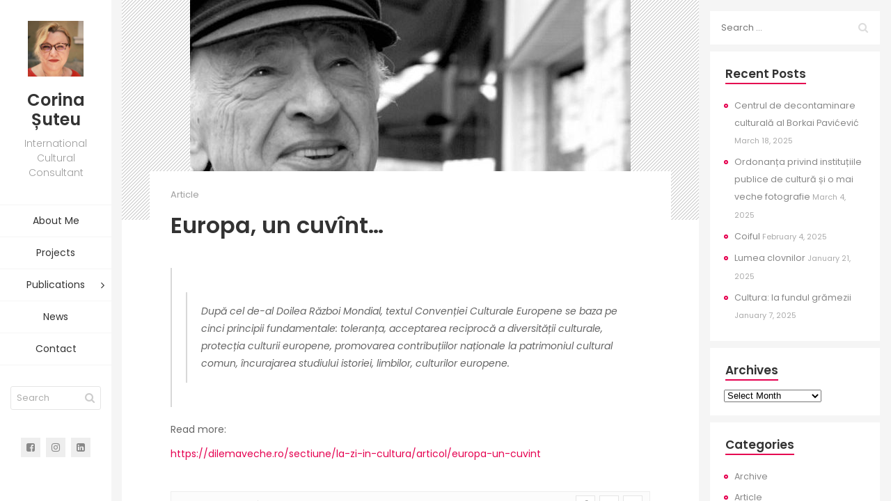

--- FILE ---
content_type: text/html; charset=UTF-8
request_url: https://corinasuteu.eu/europa-un-cuvint/
body_size: 69760
content:
<!DOCTYPE html>
<html lang="en-US">

<head>
    <meta charset="UTF-8">
    <meta name="viewport" content="width=device-width">
    <link rel="profile" href="http://gmpg.org/xfn/11">
    <link rel="pingback" href="https://corinasuteu.eu/xmlrpc.php">
    <link rel="dns-prefetch" href="//cdn.hu-manity.co" />
		<!-- Cookie Compliance -->
		<script type="text/javascript">var huOptions = {"appID":"corinasuteueu-936616c","currentLanguage":"en","blocking":false,"globalCookie":false,"isAdmin":false,"privacyConsent":true,"forms":[]};</script>
		<script type="text/javascript" src="https://cdn.hu-manity.co/hu-banner.min.js"></script><title>Europa, un cuvînt… &#8211; Corina Suteu</title>
<meta name='robots' content='max-image-preview:large' />
<link rel='dns-prefetch' href='//fonts.googleapis.com' />
<link rel="alternate" type="application/rss+xml" title="Corina Suteu &raquo; Feed" href="https://corinasuteu.eu/feed/" />
<link rel="alternate" type="application/rss+xml" title="Corina Suteu &raquo; Comments Feed" href="https://corinasuteu.eu/comments/feed/" />
<link rel="alternate" title="oEmbed (JSON)" type="application/json+oembed" href="https://corinasuteu.eu/wp-json/oembed/1.0/embed?url=https%3A%2F%2Fcorinasuteu.eu%2Feuropa-un-cuvint%2F" />
<link rel="alternate" title="oEmbed (XML)" type="text/xml+oembed" href="https://corinasuteu.eu/wp-json/oembed/1.0/embed?url=https%3A%2F%2Fcorinasuteu.eu%2Feuropa-un-cuvint%2F&#038;format=xml" />
<style id='wp-img-auto-sizes-contain-inline-css' type='text/css'>
img:is([sizes=auto i],[sizes^="auto," i]){contain-intrinsic-size:3000px 1500px}
/*# sourceURL=wp-img-auto-sizes-contain-inline-css */
</style>
<link rel='stylesheet' id='sbi_styles-css' href='https://corinasuteu.eu/wp-content/plugins/instagram-feed/css/sbi-styles.min.css?ver=6.10.0' type='text/css' media='all' />
<style id='wp-emoji-styles-inline-css' type='text/css'>

	img.wp-smiley, img.emoji {
		display: inline !important;
		border: none !important;
		box-shadow: none !important;
		height: 1em !important;
		width: 1em !important;
		margin: 0 0.07em !important;
		vertical-align: -0.1em !important;
		background: none !important;
		padding: 0 !important;
	}
/*# sourceURL=wp-emoji-styles-inline-css */
</style>
<style id='wp-block-library-inline-css' type='text/css'>
:root{--wp-block-synced-color:#7a00df;--wp-block-synced-color--rgb:122,0,223;--wp-bound-block-color:var(--wp-block-synced-color);--wp-editor-canvas-background:#ddd;--wp-admin-theme-color:#007cba;--wp-admin-theme-color--rgb:0,124,186;--wp-admin-theme-color-darker-10:#006ba1;--wp-admin-theme-color-darker-10--rgb:0,107,160.5;--wp-admin-theme-color-darker-20:#005a87;--wp-admin-theme-color-darker-20--rgb:0,90,135;--wp-admin-border-width-focus:2px}@media (min-resolution:192dpi){:root{--wp-admin-border-width-focus:1.5px}}.wp-element-button{cursor:pointer}:root .has-very-light-gray-background-color{background-color:#eee}:root .has-very-dark-gray-background-color{background-color:#313131}:root .has-very-light-gray-color{color:#eee}:root .has-very-dark-gray-color{color:#313131}:root .has-vivid-green-cyan-to-vivid-cyan-blue-gradient-background{background:linear-gradient(135deg,#00d084,#0693e3)}:root .has-purple-crush-gradient-background{background:linear-gradient(135deg,#34e2e4,#4721fb 50%,#ab1dfe)}:root .has-hazy-dawn-gradient-background{background:linear-gradient(135deg,#faaca8,#dad0ec)}:root .has-subdued-olive-gradient-background{background:linear-gradient(135deg,#fafae1,#67a671)}:root .has-atomic-cream-gradient-background{background:linear-gradient(135deg,#fdd79a,#004a59)}:root .has-nightshade-gradient-background{background:linear-gradient(135deg,#330968,#31cdcf)}:root .has-midnight-gradient-background{background:linear-gradient(135deg,#020381,#2874fc)}:root{--wp--preset--font-size--normal:16px;--wp--preset--font-size--huge:42px}.has-regular-font-size{font-size:1em}.has-larger-font-size{font-size:2.625em}.has-normal-font-size{font-size:var(--wp--preset--font-size--normal)}.has-huge-font-size{font-size:var(--wp--preset--font-size--huge)}.has-text-align-center{text-align:center}.has-text-align-left{text-align:left}.has-text-align-right{text-align:right}.has-fit-text{white-space:nowrap!important}#end-resizable-editor-section{display:none}.aligncenter{clear:both}.items-justified-left{justify-content:flex-start}.items-justified-center{justify-content:center}.items-justified-right{justify-content:flex-end}.items-justified-space-between{justify-content:space-between}.screen-reader-text{border:0;clip-path:inset(50%);height:1px;margin:-1px;overflow:hidden;padding:0;position:absolute;width:1px;word-wrap:normal!important}.screen-reader-text:focus{background-color:#ddd;clip-path:none;color:#444;display:block;font-size:1em;height:auto;left:5px;line-height:normal;padding:15px 23px 14px;text-decoration:none;top:5px;width:auto;z-index:100000}html :where(.has-border-color){border-style:solid}html :where([style*=border-top-color]){border-top-style:solid}html :where([style*=border-right-color]){border-right-style:solid}html :where([style*=border-bottom-color]){border-bottom-style:solid}html :where([style*=border-left-color]){border-left-style:solid}html :where([style*=border-width]){border-style:solid}html :where([style*=border-top-width]){border-top-style:solid}html :where([style*=border-right-width]){border-right-style:solid}html :where([style*=border-bottom-width]){border-bottom-style:solid}html :where([style*=border-left-width]){border-left-style:solid}html :where(img[class*=wp-image-]){height:auto;max-width:100%}:where(figure){margin:0 0 1em}html :where(.is-position-sticky){--wp-admin--admin-bar--position-offset:var(--wp-admin--admin-bar--height,0px)}@media screen and (max-width:600px){html :where(.is-position-sticky){--wp-admin--admin-bar--position-offset:0px}}

/*# sourceURL=wp-block-library-inline-css */
</style><style id='wp-block-tag-cloud-inline-css' type='text/css'>
.wp-block-tag-cloud{box-sizing:border-box}.wp-block-tag-cloud.aligncenter{justify-content:center;text-align:center}.wp-block-tag-cloud a{display:inline-block;margin-right:5px}.wp-block-tag-cloud span{display:inline-block;margin-left:5px;text-decoration:none}:root :where(.wp-block-tag-cloud.is-style-outline){display:flex;flex-wrap:wrap;gap:1ch}:root :where(.wp-block-tag-cloud.is-style-outline a){border:1px solid;font-size:unset!important;margin-right:0;padding:1ch 2ch;text-decoration:none!important}
/*# sourceURL=https://corinasuteu.eu/wp-includes/blocks/tag-cloud/style.min.css */
</style>
<style id='global-styles-inline-css' type='text/css'>
:root{--wp--preset--aspect-ratio--square: 1;--wp--preset--aspect-ratio--4-3: 4/3;--wp--preset--aspect-ratio--3-4: 3/4;--wp--preset--aspect-ratio--3-2: 3/2;--wp--preset--aspect-ratio--2-3: 2/3;--wp--preset--aspect-ratio--16-9: 16/9;--wp--preset--aspect-ratio--9-16: 9/16;--wp--preset--color--black: #000000;--wp--preset--color--cyan-bluish-gray: #abb8c3;--wp--preset--color--white: #ffffff;--wp--preset--color--pale-pink: #f78da7;--wp--preset--color--vivid-red: #cf2e2e;--wp--preset--color--luminous-vivid-orange: #ff6900;--wp--preset--color--luminous-vivid-amber: #fcb900;--wp--preset--color--light-green-cyan: #7bdcb5;--wp--preset--color--vivid-green-cyan: #00d084;--wp--preset--color--pale-cyan-blue: #8ed1fc;--wp--preset--color--vivid-cyan-blue: #0693e3;--wp--preset--color--vivid-purple: #9b51e0;--wp--preset--color--sunglow: #ffcd38;--wp--preset--color--flamingo: #e65959;--wp--preset--color--shamrock: #34c7a9;--wp--preset--color--light-slate-blue: #a878ff;--wp--preset--color--hit-pink: #f9966f;--wp--preset--color--medium-turquoise: #2fc0d1;--wp--preset--color--cardinal: #c7243f;--wp--preset--color--pacific-blue: #f57c02;--wp--preset--color--very-light-gray: #f5f5f5;--wp--preset--color--light-gray: #e5e5e5;--wp--preset--color--dark-gray: #555;--wp--preset--color--very-dark-gray: #333;--wp--preset--gradient--vivid-cyan-blue-to-vivid-purple: linear-gradient(135deg,rgb(6,147,227) 0%,rgb(155,81,224) 100%);--wp--preset--gradient--light-green-cyan-to-vivid-green-cyan: linear-gradient(135deg,rgb(122,220,180) 0%,rgb(0,208,130) 100%);--wp--preset--gradient--luminous-vivid-amber-to-luminous-vivid-orange: linear-gradient(135deg,rgb(252,185,0) 0%,rgb(255,105,0) 100%);--wp--preset--gradient--luminous-vivid-orange-to-vivid-red: linear-gradient(135deg,rgb(255,105,0) 0%,rgb(207,46,46) 100%);--wp--preset--gradient--very-light-gray-to-cyan-bluish-gray: linear-gradient(135deg,rgb(238,238,238) 0%,rgb(169,184,195) 100%);--wp--preset--gradient--cool-to-warm-spectrum: linear-gradient(135deg,rgb(74,234,220) 0%,rgb(151,120,209) 20%,rgb(207,42,186) 40%,rgb(238,44,130) 60%,rgb(251,105,98) 80%,rgb(254,248,76) 100%);--wp--preset--gradient--blush-light-purple: linear-gradient(135deg,rgb(255,206,236) 0%,rgb(152,150,240) 100%);--wp--preset--gradient--blush-bordeaux: linear-gradient(135deg,rgb(254,205,165) 0%,rgb(254,45,45) 50%,rgb(107,0,62) 100%);--wp--preset--gradient--luminous-dusk: linear-gradient(135deg,rgb(255,203,112) 0%,rgb(199,81,192) 50%,rgb(65,88,208) 100%);--wp--preset--gradient--pale-ocean: linear-gradient(135deg,rgb(255,245,203) 0%,rgb(182,227,212) 50%,rgb(51,167,181) 100%);--wp--preset--gradient--electric-grass: linear-gradient(135deg,rgb(202,248,128) 0%,rgb(113,206,126) 100%);--wp--preset--gradient--midnight: linear-gradient(135deg,rgb(2,3,129) 0%,rgb(40,116,252) 100%);--wp--preset--font-size--small: 13px;--wp--preset--font-size--medium: 20px;--wp--preset--font-size--large: 36px;--wp--preset--font-size--x-large: 42px;--wp--preset--spacing--20: 0.44rem;--wp--preset--spacing--30: 0.67rem;--wp--preset--spacing--40: 1rem;--wp--preset--spacing--50: 1.5rem;--wp--preset--spacing--60: 2.25rem;--wp--preset--spacing--70: 3.38rem;--wp--preset--spacing--80: 5.06rem;--wp--preset--shadow--natural: 6px 6px 9px rgba(0, 0, 0, 0.2);--wp--preset--shadow--deep: 12px 12px 50px rgba(0, 0, 0, 0.4);--wp--preset--shadow--sharp: 6px 6px 0px rgba(0, 0, 0, 0.2);--wp--preset--shadow--outlined: 6px 6px 0px -3px rgb(255, 255, 255), 6px 6px rgb(0, 0, 0);--wp--preset--shadow--crisp: 6px 6px 0px rgb(0, 0, 0);}:where(.is-layout-flex){gap: 0.5em;}:where(.is-layout-grid){gap: 0.5em;}body .is-layout-flex{display: flex;}.is-layout-flex{flex-wrap: wrap;align-items: center;}.is-layout-flex > :is(*, div){margin: 0;}body .is-layout-grid{display: grid;}.is-layout-grid > :is(*, div){margin: 0;}:where(.wp-block-columns.is-layout-flex){gap: 2em;}:where(.wp-block-columns.is-layout-grid){gap: 2em;}:where(.wp-block-post-template.is-layout-flex){gap: 1.25em;}:where(.wp-block-post-template.is-layout-grid){gap: 1.25em;}.has-black-color{color: var(--wp--preset--color--black) !important;}.has-cyan-bluish-gray-color{color: var(--wp--preset--color--cyan-bluish-gray) !important;}.has-white-color{color: var(--wp--preset--color--white) !important;}.has-pale-pink-color{color: var(--wp--preset--color--pale-pink) !important;}.has-vivid-red-color{color: var(--wp--preset--color--vivid-red) !important;}.has-luminous-vivid-orange-color{color: var(--wp--preset--color--luminous-vivid-orange) !important;}.has-luminous-vivid-amber-color{color: var(--wp--preset--color--luminous-vivid-amber) !important;}.has-light-green-cyan-color{color: var(--wp--preset--color--light-green-cyan) !important;}.has-vivid-green-cyan-color{color: var(--wp--preset--color--vivid-green-cyan) !important;}.has-pale-cyan-blue-color{color: var(--wp--preset--color--pale-cyan-blue) !important;}.has-vivid-cyan-blue-color{color: var(--wp--preset--color--vivid-cyan-blue) !important;}.has-vivid-purple-color{color: var(--wp--preset--color--vivid-purple) !important;}.has-black-background-color{background-color: var(--wp--preset--color--black) !important;}.has-cyan-bluish-gray-background-color{background-color: var(--wp--preset--color--cyan-bluish-gray) !important;}.has-white-background-color{background-color: var(--wp--preset--color--white) !important;}.has-pale-pink-background-color{background-color: var(--wp--preset--color--pale-pink) !important;}.has-vivid-red-background-color{background-color: var(--wp--preset--color--vivid-red) !important;}.has-luminous-vivid-orange-background-color{background-color: var(--wp--preset--color--luminous-vivid-orange) !important;}.has-luminous-vivid-amber-background-color{background-color: var(--wp--preset--color--luminous-vivid-amber) !important;}.has-light-green-cyan-background-color{background-color: var(--wp--preset--color--light-green-cyan) !important;}.has-vivid-green-cyan-background-color{background-color: var(--wp--preset--color--vivid-green-cyan) !important;}.has-pale-cyan-blue-background-color{background-color: var(--wp--preset--color--pale-cyan-blue) !important;}.has-vivid-cyan-blue-background-color{background-color: var(--wp--preset--color--vivid-cyan-blue) !important;}.has-vivid-purple-background-color{background-color: var(--wp--preset--color--vivid-purple) !important;}.has-black-border-color{border-color: var(--wp--preset--color--black) !important;}.has-cyan-bluish-gray-border-color{border-color: var(--wp--preset--color--cyan-bluish-gray) !important;}.has-white-border-color{border-color: var(--wp--preset--color--white) !important;}.has-pale-pink-border-color{border-color: var(--wp--preset--color--pale-pink) !important;}.has-vivid-red-border-color{border-color: var(--wp--preset--color--vivid-red) !important;}.has-luminous-vivid-orange-border-color{border-color: var(--wp--preset--color--luminous-vivid-orange) !important;}.has-luminous-vivid-amber-border-color{border-color: var(--wp--preset--color--luminous-vivid-amber) !important;}.has-light-green-cyan-border-color{border-color: var(--wp--preset--color--light-green-cyan) !important;}.has-vivid-green-cyan-border-color{border-color: var(--wp--preset--color--vivid-green-cyan) !important;}.has-pale-cyan-blue-border-color{border-color: var(--wp--preset--color--pale-cyan-blue) !important;}.has-vivid-cyan-blue-border-color{border-color: var(--wp--preset--color--vivid-cyan-blue) !important;}.has-vivid-purple-border-color{border-color: var(--wp--preset--color--vivid-purple) !important;}.has-vivid-cyan-blue-to-vivid-purple-gradient-background{background: var(--wp--preset--gradient--vivid-cyan-blue-to-vivid-purple) !important;}.has-light-green-cyan-to-vivid-green-cyan-gradient-background{background: var(--wp--preset--gradient--light-green-cyan-to-vivid-green-cyan) !important;}.has-luminous-vivid-amber-to-luminous-vivid-orange-gradient-background{background: var(--wp--preset--gradient--luminous-vivid-amber-to-luminous-vivid-orange) !important;}.has-luminous-vivid-orange-to-vivid-red-gradient-background{background: var(--wp--preset--gradient--luminous-vivid-orange-to-vivid-red) !important;}.has-very-light-gray-to-cyan-bluish-gray-gradient-background{background: var(--wp--preset--gradient--very-light-gray-to-cyan-bluish-gray) !important;}.has-cool-to-warm-spectrum-gradient-background{background: var(--wp--preset--gradient--cool-to-warm-spectrum) !important;}.has-blush-light-purple-gradient-background{background: var(--wp--preset--gradient--blush-light-purple) !important;}.has-blush-bordeaux-gradient-background{background: var(--wp--preset--gradient--blush-bordeaux) !important;}.has-luminous-dusk-gradient-background{background: var(--wp--preset--gradient--luminous-dusk) !important;}.has-pale-ocean-gradient-background{background: var(--wp--preset--gradient--pale-ocean) !important;}.has-electric-grass-gradient-background{background: var(--wp--preset--gradient--electric-grass) !important;}.has-midnight-gradient-background{background: var(--wp--preset--gradient--midnight) !important;}.has-small-font-size{font-size: var(--wp--preset--font-size--small) !important;}.has-medium-font-size{font-size: var(--wp--preset--font-size--medium) !important;}.has-large-font-size{font-size: var(--wp--preset--font-size--large) !important;}.has-x-large-font-size{font-size: var(--wp--preset--font-size--x-large) !important;}
/*# sourceURL=global-styles-inline-css */
</style>

<style id='classic-theme-styles-inline-css' type='text/css'>
/*! This file is auto-generated */
.wp-block-button__link{color:#fff;background-color:#32373c;border-radius:9999px;box-shadow:none;text-decoration:none;padding:calc(.667em + 2px) calc(1.333em + 2px);font-size:1.125em}.wp-block-file__button{background:#32373c;color:#fff;text-decoration:none}
/*# sourceURL=/wp-includes/css/classic-themes.min.css */
</style>
<link rel='stylesheet' id='searchandfilter-css' href='https://corinasuteu.eu/wp-content/plugins/search-filter/style.css?ver=1' type='text/css' media='all' />
<link rel='stylesheet' id='fw-ext-builder-frontend-grid-css' href='https://corinasuteu.eu/wp-content/plugins/unyson/framework/extensions/builder/static/css/frontend-grid.css?ver=1.2.12' type='text/css' media='all' />
<link rel='stylesheet' id='fw-ext-forms-default-styles-css' href='https://corinasuteu.eu/wp-content/plugins/unyson/framework/extensions/forms/static/css/frontend.css?ver=2.7.31' type='text/css' media='all' />
<link rel='stylesheet' id='font-awesome-css' href='https://corinasuteu.eu/wp-content/plugins/unyson/framework/static/libs/font-awesome/css/font-awesome.min.css?ver=2.7.31' type='text/css' media='all' />
<link rel='stylesheet' id='bootstrap-css' href='https://corinasuteu.eu/wp-content/themes/kerge/css/bootstrap.min.css?ver=4.0.0' type='text/css' media='all' />
<link rel='stylesheet' id='normalize-css' href='https://corinasuteu.eu/wp-content/themes/kerge/css/normalize.css?ver=1.0' type='text/css' media='all' />
<link rel='stylesheet' id='owl-carousel-css' href='https://corinasuteu.eu/wp-content/themes/kerge/css/owl.carousel.min.css?ver=2.3.4' type='text/css' media='all' />
<link rel='stylesheet' id='transition-animations-css' href='https://corinasuteu.eu/wp-content/themes/kerge/css/transition-animations.css?ver=1.0' type='text/css' media='all' />
<link rel='stylesheet' id='dlmenu-css' href='https://corinasuteu.eu/wp-content/themes/kerge/css/dlmenu.css?ver=1.0' type='text/css' media='all' />
<link rel='stylesheet' id='magnific-popup-css' href='https://corinasuteu.eu/wp-content/themes/kerge/css/magnific-popup.css?ver=1.1.0' type='text/css' media='all' />
<link rel='stylesheet' id='pe-icon-7-stroke-css' href='https://corinasuteu.eu/wp-content/themes/kerge/css/pe-icon-7-stroke/css/pe-icon-7-stroke.css?ver=1.0' type='text/css' media='all' />
<link rel='stylesheet' id='dashicons-css' href='https://corinasuteu.eu/wp-includes/css/dashicons.min.css?ver=6.9' type='text/css' media='all' />
<link rel='stylesheet' id='fw-option-type-icon-v2-pack-linecons-css' href='https://corinasuteu.eu/wp-content/plugins/unyson/framework/static/libs/linecons/css/linecons.css?ver=2.7.31' type='text/css' media='all' />
<link rel='stylesheet' id='fw-option-type-icon-v2-pack-font-awesome-css' href='https://corinasuteu.eu/wp-content/plugins/unyson/framework/static/libs/font-awesome/css/font-awesome.min.css?ver=2.7.31' type='text/css' media='all' />
<link rel='stylesheet' id='fw-option-type-icon-v2-pack-entypo-css' href='https://corinasuteu.eu/wp-content/plugins/unyson/framework/static/libs/entypo/css/entypo.css?ver=2.7.31' type='text/css' media='all' />
<link rel='stylesheet' id='fw-option-type-icon-v2-pack-linearicons-css' href='https://corinasuteu.eu/wp-content/plugins/unyson/framework/static/libs/lnr/css/lnr.css?ver=2.7.31' type='text/css' media='all' />
<link rel='stylesheet' id='fw-option-type-icon-v2-pack-typicons-css' href='https://corinasuteu.eu/wp-content/plugins/unyson/framework/static/libs/typcn/css/typcn.css?ver=2.7.31' type='text/css' media='all' />
<link rel='stylesheet' id='fw-option-type-icon-v2-pack-unycon-css' href='https://corinasuteu.eu/wp-content/plugins/unyson/framework/static/libs/unycon/unycon.css?ver=2.7.31' type='text/css' media='all' />
<link rel='stylesheet' id='fw-option-type-icon-v2-pack-my_pack-css' href='https://corinasuteu.eu/wp-content/themes/kerge/css/pe-icon-7-stroke/css/pe-icon-7-stroke.css?ver=2.7.31' type='text/css' media='all' />
<link rel='stylesheet' id='kerge-main-styles-css' href='https://corinasuteu.eu/wp-content/themes/kerge/css/main.css?ver=3.1.2' type='text/css' media='all' />
<link rel='stylesheet' id='kerge-customization-css' href='https://corinasuteu.eu/wp-content/themes/kerge/css/customization.css?ver=3.1.2' type='text/css' media='all' />
<style id='kerge-customization-inline-css' type='text/css'>

    .pt-page,
    .single-page-content .content-area {
        max-width: 2300px;
        min-width: 0;
    }
    body,
    p {
        font-family: "Poppins", Helvetica, sans-serif;
        font-size: 14px;
        font-weight: 0;
        font-style: normal;
        line-height: 1.85em;
        color: #666666;
    }
    .form-control,
    .form-control:focus,
    .has-error .form-control,
    .has-error .form-control:focus {
        font-family: "Poppins", Helvetica, sans-serif;
    }
    h1, h2, h3, h4, h5, h6 {
        font-family: "Poppins", Helvetica, sans-serif;
        font-weight: 600;
        font-style: normal;
        color: #333333;
    }
    h1 {
        font-size: 32px;
        color: #333333;
    }
    h2 {
        font-size: 27px;
        color: #333333;
    }
    h3 {
        font-size: 21px;
        color: #333333;
    }
    h4 {
        font-size: 18px;
        color: #333333;
    }
    h5 {
        font-size: 16px;
        color: #333333;
    }
    h6 {
        font-size: 14px;
        color: #333333;
    }
    .testimonial-author,
    .info-list li .title {
        font-family: "Poppins", Helvetica, sans-serif;
        font-weight: 600;
        font-style: normal;
        color: #333333;
    }
    .timeline-item .item-period,
    .section-inner.start-page-full-width .hp-text-block .sp-subtitle,
    .start-page .title-block .sp-subtitle,
    .mobile-site-title {
        font-family: "Poppins", Helvetica, sans-serif;
    }
    .form-control,
    .form-control:focus,
    .has-error .form-control,
    .has-error .form-control:focus,
    input[type="search"],
    input[type="password"],
    input[type="text"],
    .header-search input.form-control {
        font-family: "Poppins", Helvetica, sans-serif;
        font-weight: 0;
        font-style: normal;
    }
    .btn-primary, .btn-secondary, button, input[type="button"], input[type="submit"] {
        font-family: "Poppins", Helvetica, sans-serif;
    }.header-image img {
        height: auto;
        max-height: 80px;
        width: auto;
        max-width: 80px;}
    body {
        background-color: #f5f5f5;
    }
    @media only screen and (min-width: 991px) {
        .header.sticked {
            background-color: ;
        }
    }
            .section-inner.start-page-full-width .inner-content .fill-block {
                background-image: url(//corinasuteu.eu/wp-content/uploads/185558270_160631436065614_2751326429820691179_n.jpg);
            }
    .btn-primary:hover,
    .btn-primary:focus,
    button:hover,
    button:focus,
    input[type="button"]:hover,
    input[type="button"]:focus,
    input[type="submit"]:hover,
    input[type="submit"]:focus,
    .site-main-menu > li > a:after,
    .timeline-item:after,
    .skill-percentage,
    .service-icon,
    .lm-pricing .lm-package-wrap.highlight-col .lm-heading-row span:after,
    .portfolio-page-nav > div.nav-item a:hover,
    .testimonials.owl-carousel .owl-nav .owl-prev:hover,
    .testimonials.owl-carousel .owl-nav .owl-next:hover,
    .clients.owl-carousel .owl-nav .owl-prev:hover,
    .clients.owl-carousel .owl-nav .owl-next:hover,
    .share-buttons a:hover,
    .fw-pricing .fw-package-wrap.highlight-col .fw-heading-row span:after,
    .cat-links li a,
    .cat-links li a:hover,
    .calendar_wrap td#today,
    .nothing-found p,
    .form-control + .form-control-border,
    .blog-sidebar .sidebar-title h4:after,
    .block-title h3:after,
    h3.comment-reply-title:after,
    .site-main-menu:not(.one-page-menu) li.active a:after,
    .site-main-menu.one-page-menu li a.active:after,
    .site-main-menu li.current-menu-item > a:after,
    .site-main-menu li a:after,
    .paging-navigation .page-numbers.current,
    .skills-second-style .skill-percentage,
    .portfolio-grid figure .portfolio-preview-desc h5:after,
    .preloader-spinner,
    .info-list li .title:after,
    .header .social-links a:hover,
    .fw-shortcode-calendar .cal-day-today,
    .fw-shortcode-calendar .cal-day-today.event-day,
    .wp-block-pullquote.is-style-solid-color,
    .wp-block-button:not(.is-style-outline) .wp-block-button__link:not(.has-background),
    .wp-block-button.is-style-outline .wp-block-button__link:active,
    .wp-block-button.is-style-outline .wp-block-button__link:focus,
    .wp-block-button.is-style-outline .wp-block-button__link:hover {
        background-color: #e50050;
    }
    .blog-sidebar .sidebar-item {
        background-color: #fff;
    }
    a,
    .form-group-with-icon.form-group-focus i,
    .site-title span,
    .header-search button:hover,
    .header-search button:focus,
    .block-title h3 span,
    .header-search button:hover,
    .header-search button:focus,
    .lm-info-block .lm-info-block-value,
    .ajax-page-nav > div.nav-item a:hover,
    .project-general-info .fa,
    .comment-author a:hover,
    .comment-list .pingback a:hover,
    .comment-list .trackback a:hover,
    .comment-metadata a:hover,
    .comment-reply-title small a:hover,
    .entry-title a:hover,
    .entry-content .edit-link a:hover,
    .post-navigation a:hover,
    .image-navigation a:hover,
    .portfolio-grid figure i,
    .lmpixels-arrows-nav > div:hover i,
    .lmpixels-scroll-to-top:hover,
    .cal-month-day.event-day span[data-cal-date],
    #cal-slide-content a.event-item {
        color: #e50050;
    }
    .start-page .title-block h2 {
        color: #ffffff;
    }

    .start-page .title-block .sp-subtitle {
        color: #ffffff;
    }

    a,
    .entry-meta:not(.entry-tags-share) a:hover {
        color: #e50050;
    }

    a:hover,
    .post-navigation .meta-nav:hover {
        color: #fb7eb6;
    }
    .btn-primary:hover,
    .btn-primary:focus,
    button:hover,
    button:focus,
    input[type="button"]:hover,
    input[type="button"]:focus,
    input[type="submit"]:hover,
    input[type="submit"]:focus,
    .timeline-item,
    .timeline-item:before,
    .page-links a:hover,
    .paging-navigation .page-numbers.current,
    .portfolio-grid figure .portfolio-preview-desc h5:after,
    .paging-navigation a:hover,
    .skill-container,
    .btn-primary, button, input[type="button"], input[type="submit"],
    .timeline-second-style .divider:after,
    .skills-second-style .skill-container,
    .blog-sidebar ul li:before,
    .portfolio-filters li.active a,
    .portfolio-filters li.active a:hover,
    .share-buttons a:hover,
    .testimonials.owl-carousel .owl-nav .owl-prev:hover,
    .testimonials.owl-carousel .owl-nav .owl-next:hover,
    .clients.owl-carousel .owl-nav .owl-prev:hover,
    .clients.owl-carousel .owl-nav .owl-next:hover,
    .wp-block-pullquote,
    .wp-block-button .wp-block-button__link {
        border-color: #e50050;
    }
    .section-title-block.first-style .section-title,
    .page-title-wrap.first-style h2.page-title,
    .section-title-block.second-style .section-title:after,
    .page-title-wrap.second-style h2.page-title:after {
        background-color: #eeeeee;
    }

    .section-title-block.first-style .section-title:before,
    .page-title-wrap.first-style .page-title:before {
        border-right-color: #eeeeee;
    }

    .section-title-block.first-style .section-title,
    .page-title-wrap.first-style h2.page-title,
    .section-title-block.second-style .section-title,
    .page-title-wrap.second-style h2.page-title {
        color: #333333;
        font-size: 30px;
        font-family: "Poppins", Helvetica, sans-serif;
        font-weight: 600;
        font-style: normal;
        letter-spacing: 0px;
    }

    .pt-page:not(.start-page) .section-inner,
    .pt-page.second-style .section-inner,
    .single-page-content:not(.content-page-with-sidebar) .content-area,
    .custom-page-content .page-content,
    .portfolio-page-content,
    .content-page-with-sidebar .page-content,
    .start-page-content .page-content,
    .single-page-content.content-page-with-sidebar:not(.start-page-template) .content-area .page-content,
    .single-post .site-content .has-post-thumbnail .post-content,
    .timeline-second-style .divider:after {
        background-color: rgba(255, 255, 255, 1);
    }

    .skills-second-style .skill-percentage,
    .skills-first-style .skill-percentage {
        border-color: rgba(255, 255, 255, 1);
    }
    .header {
        background-color: rgba(255, 255, 255, 1);
    }
    @media only screen and (min-width: 991px) {
        .header {
            width: 160px;
        }
        .site-main {
            margin-left: 160px;
        }
    }

    .site-title {
        font-family: "Poppins", Helvetica, sans-serif;
        font-size: 24px;
        font-weight: 600;
        font-style: normal;
        line-height: 1.2em;
        color: #333333;
        letter-spacing: 0px;
    }

    .site-subtitle {
        font-family: "Poppins", Helvetica, sans-serif;
        font-size: 14px;
        font-weight: 0;
        font-style: normal;
        line-height: 1.5em;
        color: #9c9c9c;
        letter-spacing: 0px;
    }

    .site-main-menu li a,
    .site-main-menu li a:hover {
        font-family: "Poppins", Helvetica, sans-serif;
        font-size: 14px;
        font-weight: 0;
        font-style: normal;
        line-height: 1.85em;
        color: #333333;
        letter-spacing: 0px;
    }

    .site-main-menu > li:first-child a,
    .kerge-classic-menu > li:first-child a,
    .site-main-menu li a,
    .site-main-menu li a:hover {
        border-color: #f5f5f5;
    }

    .site-main-menu li a:hover,
    .site-main-menu > li.active > a,
    .site-main-menu.one-page-menu li a.active,
    .site-main-menu li.current-menu-item > a,
    .dl-back > a:hover,
    .site-main-menu li > a.active {
        background-color: #fcfcfc;
    }
/*# sourceURL=kerge-customization-inline-css */
</style>
<link rel='stylesheet' id='fw-shortcode-section-background-video-css' href='https://corinasuteu.eu/wp-content/plugins/unyson/framework/extensions/shortcodes/shortcodes/section/static/css/background.css?ver=6.9' type='text/css' media='all' />
<link rel='stylesheet' id='fw-shortcode-section-css' href='https://corinasuteu.eu/wp-content/plugins/unyson/framework/extensions/shortcodes/shortcodes/section/static/css/styles.css?ver=6.9' type='text/css' media='all' />
<link rel='stylesheet' id='kerge-google-fonts-css' href='https://fonts.googleapis.com/css?family=Poppins:100,100italic,200,200italic,300,300italic,regular,italic,500,500italic,600,600italic,700,700italic,800,800italic,900,900italic' type='text/css' media='all' />
<script type="text/javascript" src="https://corinasuteu.eu/wp-includes/js/jquery/jquery.min.js?ver=3.7.1" id="jquery-core-js"></script>
<script type="text/javascript" src="https://corinasuteu.eu/wp-includes/js/jquery/jquery-migrate.min.js?ver=3.4.1" id="jquery-migrate-js"></script>
<script type="text/javascript" src="https://corinasuteu.eu/wp-content/themes/kerge/framework-customizations/extensions/shortcodes/shortcodes/column/static/js/scripts.js?ver=6.9" id="kerge-theme-shortcode-column-js"></script>
<link rel="https://api.w.org/" href="https://corinasuteu.eu/wp-json/" /><link rel="alternate" title="JSON" type="application/json" href="https://corinasuteu.eu/wp-json/wp/v2/posts/278" /><link rel="EditURI" type="application/rsd+xml" title="RSD" href="https://corinasuteu.eu/xmlrpc.php?rsd" />
<meta name="generator" content="WordPress 6.9" />
<link rel="canonical" href="https://corinasuteu.eu/europa-un-cuvint/" />
<link rel='shortlink' href='https://corinasuteu.eu/?p=278' />
<link rel="icon" href="https://corinasuteu.eu/wp-content/uploads/cropped-cs-e1623921180695-32x32.png" sizes="32x32" />
<link rel="icon" href="https://corinasuteu.eu/wp-content/uploads/cropped-cs-e1623921180695-192x192.png" sizes="192x192" />
<link rel="apple-touch-icon" href="https://corinasuteu.eu/wp-content/uploads/cropped-cs-e1623921180695-180x180.png" />
<meta name="msapplication-TileImage" content="https://corinasuteu.eu/wp-content/uploads/cropped-cs-e1623921180695-270x270.png" />
</head>

<body class="wp-singular post-template-default single single-post postid-278 single-format-standard wp-embed-responsive wp-theme-kerge cookies-not-set metaslider-plugin masthead-fixed full-width singular">

<!-- Loading animation -->
<div class="preloader">
  <div class="preloader-animation">
    <div class="preloader-spinner">
    </div>
  </div>
</div>
<!-- /Loading animation -->

<div id="page" class="page-layout">

    <header id="site_header" class="header mobile-menu-hide">
        <div class="header-content clearfix">
                        <div class="header-image">
                <a href="https://corinasuteu.eu/">
                    <img src="//corinasuteu.eu/wp-content/uploads/Corina-Suteu-2019_by-Mona-Nicoara.jpg" alt="image">
                </a>
            </div>
            
                        <div class="site-title-block">
                <a href="https://corinasuteu.eu/">
                                            <h1 class="site-title">Corina Șuteu</h1>
                    
                                            <p class="site-subtitle">International Cultural Consultant</p>
                                    </a>
            </div>
            

            <!-- Navigation -->
            <div class="site-nav dl-menuwrapper">
                                    <!-- Main menu -->
                    <ul id="menu-classic-menu-new" class="kerge-classic-menu-new site-main-menu site-auto-menu main-menu dl-menu dl-menuopen"><li id="menu-item-136" class="menu-item menu-item-type-post_type menu-item-object-page"><a class="nav-anim pt-trigger"  href="https://corinasuteu.eu/#about-me" data-object="page"><span class="link-text">About Me</span></a></li>
<li id="menu-item-138" class="menu-item menu-item-type-post_type menu-item-object-page"><a class="nav-anim pt-trigger"  href="https://corinasuteu.eu/#portfolio" data-object="page"><span class="link-text">Projects</span></a></li>
<li id="menu-item-167" class="menu-item menu-item-type-post_type menu-item-object-page menu-item-has-children"><a class="nav-anim pt-trigger"  href="https://corinasuteu.eu/#publications" data-object="page"><span class="link-text">Publications</span></a>
<ul class="sub-menu">
	<li id="menu-item-1335" class="menu-item menu-item-type-custom menu-item-object-custom"><a class="nav-anim nav-custom"  href="https://corinasuteu.eu/publications/all/" data-object="custom"><span class="link-text">ALL</span></a></li>
	<li id="menu-item-1055" class="menu-item menu-item-type-custom menu-item-object-custom"><a class="nav-anim nav-custom"  href="https://corinasuteu.eu/blog/ganduri-de-pe-insula-42/" data-object="custom"><span class="link-text">Gânduri de pe Insula 42</span></a></li>
	<li id="menu-item-1060" class="menu-item menu-item-type-custom menu-item-object-custom"><a class="nav-anim nav-custom"  href="https://corinasuteu.eu/blog/articles/" data-object="custom"><span class="link-text">Articles</span></a></li>
	<li id="menu-item-1064" class="menu-item menu-item-type-custom menu-item-object-custom"><a class="nav-anim nav-custom"  href="https://corinasuteu.eu/blog/interviews/" data-object="custom"><span class="link-text">Interviews</span></a></li>
	<li id="menu-item-1181" class="menu-item menu-item-type-custom menu-item-object-custom"><a class="nav-anim nav-custom"  href="https://corinasuteu.eu/blog/cultural-policies" data-object="custom"><span class="link-text">Cultural Policies &#038; Management</span></a></li>
</ul>
</li>
<li id="menu-item-139" class="menu-item menu-item-type-post_type menu-item-object-page"><a class="nav-anim pt-trigger"  href="https://corinasuteu.eu/#posts" data-object="page"><span class="link-text">News</span></a></li>
<li id="menu-item-137" class="menu-item menu-item-type-post_type menu-item-object-page"><a class="nav-anim pt-trigger"  href="https://corinasuteu.eu/#contact" data-object="page"><span class="link-text">Contact</span></a></li>
</ul>                    <!-- /Main menu -->
                                    <div class="header-search">
                    <form role="search" id="search-form" method="get" action="https://corinasuteu.eu/">
                        <input type="text" id="search" class="form-control" name="s" value="" placeholder="Search" required="required">
                        <button type="submit" id="search-submit" class="search-submit" title="Search">
                            <i class="fa fa-search"></i>
                        </button>
                    </form>
                </div>
                            </div>

            <!-- Social Links -->
                        <div class="social-links">
                                            <a href="https://www.facebook.com/corina.ioana.suteu" target="_blank">
                                                                            <i class="fa fa-facebook-square"></i>
                                                                    </a>
                                                    <a href="https://www.instagram.com/corina.suteu/" target="_blank">
                                                                            <i class="fa fa-instagram"></i>
                                                                    </a>
                                                    <a href="https://ro.linkedin.com/in/corina-suteu-8aa49491" target="_blank">
                                                                            <i class="fa fa-linkedin-square"></i>
                                                                    </a>
                                    </div>
                        <!-- /Social Links -->

            <!-- Copyrights -->
                        <!-- /Copyrights -->
        </div>
    </header>
    <!-- /Header -->

    <!-- Mobile Header -->
    <div class="mobile-header mobile-visible">
        <div class="mobile-logo-container">
                        <div class="mobile-header-image">
                <a href="https://corinasuteu.eu/">
                    <img src="//corinasuteu.eu/wp-content/uploads/Corina-Suteu-2019_by-Mona-Nicoara.jpg" alt="image">
                </a>
            </div>
            
            <div class="mobile-site-title">
                                                            <a href="https://corinasuteu.eu/">
                            Corina Șuteu                        </a>
                                                </div>
        </div>

        <a class="menu-toggle mobile-visible">
            <i class="fa fa-bars"></i>
        </a>
    </div>
    <!-- /Mobile Header -->
<div id="main" class="site-main">
		<div id="main-content" class="single-page-content content-page-with-sidebar">
			<div id="primary" class="content-area">
			<div id="content" class="page-content site-content" role="main">
				
<article id="post-278" class="post-278 post type-post status-publish format-standard has-post-thumbnail hentry category-article tag-article tag-cultural-policies tag-dilema-veche">
	
			<div class="post-thumbnail">
				<img width="633" height="316" src="https://corinasuteu.eu/wp-content/uploads/14-wc-edgar-morin1-e1625559854829.jpg" class="attachment-full size-full wp-post-image" alt="" decoding="async" fetchpriority="high" srcset="https://corinasuteu.eu/wp-content/uploads/14-wc-edgar-morin1-e1625559854829.jpg 633w, https://corinasuteu.eu/wp-content/uploads/14-wc-edgar-morin1-e1625559854829-300x150.jpg 300w" sizes="(max-width: 633px) 100vw, 633px" />			</div>

		
	<div class="post-content">
		<header class="entry-header">
			

			<div class="entry-meta entry-meta-top">
				<span><a href="https://corinasuteu.eu/category/article/" rel="category tag">Article</a></span> 							</div><!-- .entry-meta -->

						<h2 class="entry-title">Europa, un cuvînt…</h2>		</header><!-- .entry-header -->

				<div class="entry-content">
			<div class="fw-page-builder-content"><section class="fw-main-row "  >
	<div class="fw-container">
		<div class="row">
	

<div class=" col-xs-12 col-sm-12 ">
    <div id="col_inner_id-697ebb45064e1" class="fw-col-inner" data-paddings="0px 0px 0px 0px">
		<div class="row"><div class=" col-xs-12 col-sm-12 "><div id="col_inner_id-60e409cdc945c" class="fw-col-inner" data-paddings="0px 0px 0px 0px"><blockquote class="quote fw-quote-left fw-quote-md "><div class="row"><div class=" col-xs-12 col-sm-12 "><div id="col_inner_id-60e409cdc945c" class="fw-col-inner" data-paddings="0px 0px 0px 0px"><blockquote class="quote fw-quote-left fw-quote-md "><p>După cel de-al Doilea Război Mondial, textul Convenției Culturale Europene se baza pe cinci principii fundamentale: toleranța, acceptarea reciprocă a diversității culturale, protecția culturii europene, promovarea contribuțiilor naționale la patrimoniul cultural comun, încurajarea studiului istoriei, limbilor, culturilor europene.</p></blockquote></div></div></div></blockquote><div class="row"><div class=" col-xs-12 col-sm-12 "><div id="col_inner_id-60e409cdc9e12" class="fw-col-inner" data-paddings="0px 0px 0px 0px"><p>Read more:</p></div></div></div><div class="row"><div class=" col-xs-12 col-sm-12 "><div id="col_inner_id-60e409cdc9e12" class="fw-col-inner" data-paddings="0px 0px 0px 0px"><p><a href="https://dilemaveche.ro/sectiune/la-zi-in-cultura/articol/europa-un-cuvint">https://dilemaveche.ro/sectiune/la-zi-in-cultura/articol/europa-un-cuvint</a></p></div></div></div></div></div></div><div class="row"><div class=" col-xs-12 col-sm-12 "><div id="col_inner_id-60e409cdc9e12" class="fw-col-inner" data-paddings="0px 0px 0px 0px"></div></div></div>	</div>
</div>
</div>

	</div>
</section>
</div>
		</div><!-- .entry-content -->
		
		<div class="entry-meta entry-meta-bottom">
					<div class="date-author">
			<span class="entry-date"><a href="https://corinasuteu.eu/europa-un-cuvint/" rel="bookmark"><i class="fa fa-fw fa-clock-o"></i> <time class="entry-date" datetime="2018-05-10T08:21:45+03:00">May 10, 2018</time></a></span><span class="author vcard"><a class="url fn n" href="https://corinasuteu.eu/author/elviralupsa/" rel="author"><i class="fa fa-fw fa-user"></i> admin</a></span> 			</div>
		
				<!-- Share Buttons -->
			<div class="entry-share btn-group share-buttons">
				                <a href="https://www.facebook.com/sharer/sharer.php?u=https://corinasuteu.eu/europa-un-cuvint/"
            onclick="javascript:window.open(this.href, '', 'menubar=no,toolbar=no,resizable=yes,scrollbars=yes,height=300,width=600');return false;" class="btn"
            target="_blank" title="Share on Facebook">
            <i class="fa fa-facebook"></i>
        </a>
        
                <a href="https://twitter.com/share?url=https://corinasuteu.eu/europa-un-cuvint/"
            onclick="javascript:window.open(this.href, '', 'menubar=no,toolbar=no,resizable=yes,scrollbars=yes,height=300,width=600');return false;" class="btn"
            target="_blank" title="Share on Twitter">
            <i class="fa fa-twitter"></i>
        </a>
        
                <a href="http://www.linkedin.com/shareArticle?mini=true&url=https://corinasuteu.eu/europa-un-cuvint/" onclick="javascript:window.open(this.href,'', 'menubar=no,toolbar=no,resizable=yes,scrollbars=yes,height=600,width=600');return false;" class="btn"
            title="Share on LinkedIn">
            <i class="fa fa-linkedin"></i>
        </a>
        
            			</div>
		<!-- /Share Buttons -->
				</div>

		<div class="post-tags">
			<span class="tags"><a href="https://corinasuteu.eu/tag/article/" rel="tag">article</a><a href="https://corinasuteu.eu/tag/cultural-policies/" rel="tag">cultural policies</a><a href="https://corinasuteu.eu/tag/dilema-veche/" rel="tag">dilema veche</a></span>		</div>
	</div>
</article><!-- #post-## -->
			<nav class="navigation post-navigation clearfix">
				<div class="nav-links">
					<a href="https://corinasuteu.eu/corina-suteu-continutul-cultural-trebuie-sa-si-recastige-locul/" rel="prev"><span class="meta-nav"> Verbs describe us : &#8220;Conținutul cultural trebuie să-și recâștige locul&#8221;</span></a><a href="https://corinasuteu.eu/literatura-ca-festival/" rel="next"><span class="meta-nav"> Literatura, ca festival</span></a>				</div>
				<!-- .nav-links -->
			</nav><!-- .navigation -->
					</div><!-- #content -->

			
	<div id="blog-sidebar" class="blog-sidebar">
		<a class="sidebar-toggle" href="#">
			<i class="fa fa-list"></i>
		</a>
		<div class="blog-sidebar-content clearfix">
			<div class="sidebar-item"><form role="search" method="get" class="search-form" action="https://corinasuteu.eu/">
				<label>
					<span class="screen-reader-text">Search for:</span>
					<input type="search" class="search-field" placeholder="Search &hellip;" value="" name="s" />
				</label>
				<input type="submit" class="search-submit" value="Search" />
			</form></div>
		<div class="sidebar-item">
		<div class="sidebar-title"><h4>Recent Posts</h4></div>
		<ul>
											<li>
					<a href="https://corinasuteu.eu/centrul-de-decontaminare-culturala-al-borkai-pavicevic/">Centrul de decontaminare culturală al Borkai Pavićević</a>
											<span class="post-date">March 18, 2025</span>
									</li>
											<li>
					<a href="https://corinasuteu.eu/ordonanta-privind-institutiile-publice-de-cultura-si-o-mai-veche-fotografie/">Ordonanța privind instituțiile publice de cultură și o mai veche fotografie</a>
											<span class="post-date">March 4, 2025</span>
									</li>
											<li>
					<a href="https://corinasuteu.eu/coiful/">Coiful</a>
											<span class="post-date">February 4, 2025</span>
									</li>
											<li>
					<a href="https://corinasuteu.eu/lumea-clovnilor/">Lumea clovnilor</a>
											<span class="post-date">January 21, 2025</span>
									</li>
											<li>
					<a href="https://corinasuteu.eu/cultura-la-fundul-gramezii/">Cultura: la fundul grămezii</a>
											<span class="post-date">January 7, 2025</span>
									</li>
					</ul>

		</div><div class="sidebar-item"><div class="sidebar-title"><h4>Archives</h4></div>		<label class="screen-reader-text" for="archives-dropdown-2">Archives</label>
		<select id="archives-dropdown-2" name="archive-dropdown">
			
			<option value="">Select Month</option>
				<option value='https://corinasuteu.eu/2025/03/'> March 2025 &nbsp;(2)</option>
	<option value='https://corinasuteu.eu/2025/02/'> February 2025 &nbsp;(1)</option>
	<option value='https://corinasuteu.eu/2025/01/'> January 2025 &nbsp;(2)</option>
	<option value='https://corinasuteu.eu/2024/12/'> December 2024 &nbsp;(2)</option>
	<option value='https://corinasuteu.eu/2024/11/'> November 2024 &nbsp;(1)</option>
	<option value='https://corinasuteu.eu/2024/10/'> October 2024 &nbsp;(2)</option>
	<option value='https://corinasuteu.eu/2024/09/'> September 2024 &nbsp;(2)</option>
	<option value='https://corinasuteu.eu/2024/08/'> August 2024 &nbsp;(3)</option>
	<option value='https://corinasuteu.eu/2024/07/'> July 2024 &nbsp;(1)</option>
	<option value='https://corinasuteu.eu/2024/06/'> June 2024 &nbsp;(3)</option>
	<option value='https://corinasuteu.eu/2024/05/'> May 2024 &nbsp;(2)</option>
	<option value='https://corinasuteu.eu/2024/04/'> April 2024 &nbsp;(3)</option>
	<option value='https://corinasuteu.eu/2024/03/'> March 2024 &nbsp;(1)</option>
	<option value='https://corinasuteu.eu/2024/02/'> February 2024 &nbsp;(2)</option>
	<option value='https://corinasuteu.eu/2024/01/'> January 2024 &nbsp;(2)</option>
	<option value='https://corinasuteu.eu/2023/12/'> December 2023 &nbsp;(2)</option>
	<option value='https://corinasuteu.eu/2023/11/'> November 2023 &nbsp;(2)</option>
	<option value='https://corinasuteu.eu/2023/10/'> October 2023 &nbsp;(2)</option>
	<option value='https://corinasuteu.eu/2023/09/'> September 2023 &nbsp;(2)</option>
	<option value='https://corinasuteu.eu/2023/08/'> August 2023 &nbsp;(2)</option>
	<option value='https://corinasuteu.eu/2023/07/'> July 2023 &nbsp;(2)</option>
	<option value='https://corinasuteu.eu/2023/06/'> June 2023 &nbsp;(2)</option>
	<option value='https://corinasuteu.eu/2023/05/'> May 2023 &nbsp;(2)</option>
	<option value='https://corinasuteu.eu/2023/04/'> April 2023 &nbsp;(1)</option>
	<option value='https://corinasuteu.eu/2023/03/'> March 2023 &nbsp;(2)</option>
	<option value='https://corinasuteu.eu/2023/02/'> February 2023 &nbsp;(2)</option>
	<option value='https://corinasuteu.eu/2023/01/'> January 2023 &nbsp;(2)</option>
	<option value='https://corinasuteu.eu/2022/12/'> December 2022 &nbsp;(1)</option>
	<option value='https://corinasuteu.eu/2022/11/'> November 2022 &nbsp;(3)</option>
	<option value='https://corinasuteu.eu/2022/10/'> October 2022 &nbsp;(2)</option>
	<option value='https://corinasuteu.eu/2022/09/'> September 2022 &nbsp;(2)</option>
	<option value='https://corinasuteu.eu/2022/08/'> August 2022 &nbsp;(3)</option>
	<option value='https://corinasuteu.eu/2022/07/'> July 2022 &nbsp;(2)</option>
	<option value='https://corinasuteu.eu/2022/06/'> June 2022 &nbsp;(2)</option>
	<option value='https://corinasuteu.eu/2022/05/'> May 2022 &nbsp;(3)</option>
	<option value='https://corinasuteu.eu/2022/04/'> April 2022 &nbsp;(2)</option>
	<option value='https://corinasuteu.eu/2022/03/'> March 2022 &nbsp;(1)</option>
	<option value='https://corinasuteu.eu/2022/02/'> February 2022 &nbsp;(2)</option>
	<option value='https://corinasuteu.eu/2022/01/'> January 2022 &nbsp;(2)</option>
	<option value='https://corinasuteu.eu/2020/07/'> July 2020 &nbsp;(1)</option>
	<option value='https://corinasuteu.eu/2020/05/'> May 2020 &nbsp;(1)</option>
	<option value='https://corinasuteu.eu/2020/04/'> April 2020 &nbsp;(1)</option>
	<option value='https://corinasuteu.eu/2020/03/'> March 2020 &nbsp;(1)</option>
	<option value='https://corinasuteu.eu/2019/12/'> December 2019 &nbsp;(2)</option>
	<option value='https://corinasuteu.eu/2019/09/'> September 2019 &nbsp;(1)</option>
	<option value='https://corinasuteu.eu/2019/08/'> August 2019 &nbsp;(1)</option>
	<option value='https://corinasuteu.eu/2019/07/'> July 2019 &nbsp;(2)</option>
	<option value='https://corinasuteu.eu/2019/04/'> April 2019 &nbsp;(2)</option>
	<option value='https://corinasuteu.eu/2018/10/'> October 2018 &nbsp;(2)</option>
	<option value='https://corinasuteu.eu/2018/09/'> September 2018 &nbsp;(3)</option>
	<option value='https://corinasuteu.eu/2018/05/'> May 2018 &nbsp;(1)</option>
	<option value='https://corinasuteu.eu/2018/04/'> April 2018 &nbsp;(1)</option>
	<option value='https://corinasuteu.eu/2018/03/'> March 2018 &nbsp;(1)</option>
	<option value='https://corinasuteu.eu/2018/02/'> February 2018 &nbsp;(1)</option>
	<option value='https://corinasuteu.eu/2018/01/'> January 2018 &nbsp;(1)</option>
	<option value='https://corinasuteu.eu/2016/07/'> July 2016 &nbsp;(2)</option>
	<option value='https://corinasuteu.eu/2016/06/'> June 2016 &nbsp;(1)</option>
	<option value='https://corinasuteu.eu/2016/05/'> May 2016 &nbsp;(1)</option>
	<option value='https://corinasuteu.eu/2014/12/'> December 2014 &nbsp;(1)</option>
	<option value='https://corinasuteu.eu/2014/09/'> September 2014 &nbsp;(1)</option>
	<option value='https://corinasuteu.eu/2014/06/'> June 2014 &nbsp;(1)</option>
	<option value='https://corinasuteu.eu/2014/05/'> May 2014 &nbsp;(1)</option>
	<option value='https://corinasuteu.eu/2014/04/'> April 2014 &nbsp;(1)</option>
	<option value='https://corinasuteu.eu/2014/03/'> March 2014 &nbsp;(1)</option>
	<option value='https://corinasuteu.eu/2014/02/'> February 2014 &nbsp;(1)</option>
	<option value='https://corinasuteu.eu/2013/11/'> November 2013 &nbsp;(2)</option>
	<option value='https://corinasuteu.eu/2013/09/'> September 2013 &nbsp;(1)</option>
	<option value='https://corinasuteu.eu/2013/08/'> August 2013 &nbsp;(1)</option>
	<option value='https://corinasuteu.eu/2013/07/'> July 2013 &nbsp;(2)</option>
	<option value='https://corinasuteu.eu/2012/09/'> September 2012 &nbsp;(1)</option>
	<option value='https://corinasuteu.eu/2011/11/'> November 2011 &nbsp;(1)</option>
	<option value='https://corinasuteu.eu/2010/12/'> December 2010 &nbsp;(1)</option>
	<option value='https://corinasuteu.eu/2010/11/'> November 2010 &nbsp;(2)</option>
	<option value='https://corinasuteu.eu/2010/05/'> May 2010 &nbsp;(2)</option>
	<option value='https://corinasuteu.eu/2008/11/'> November 2008 &nbsp;(1)</option>
	<option value='https://corinasuteu.eu/2008/09/'> September 2008 &nbsp;(2)</option>
	<option value='https://corinasuteu.eu/2008/06/'> June 2008 &nbsp;(1)</option>
	<option value='https://corinasuteu.eu/2008/05/'> May 2008 &nbsp;(1)</option>
	<option value='https://corinasuteu.eu/2008/03/'> March 2008 &nbsp;(1)</option>
	<option value='https://corinasuteu.eu/2008/02/'> February 2008 &nbsp;(1)</option>
	<option value='https://corinasuteu.eu/2008/01/'> January 2008 &nbsp;(1)</option>
	<option value='https://corinasuteu.eu/2007/08/'> August 2007 &nbsp;(2)</option>
	<option value='https://corinasuteu.eu/2007/02/'> February 2007 &nbsp;(1)</option>
	<option value='https://corinasuteu.eu/2007/01/'> January 2007 &nbsp;(1)</option>
	<option value='https://corinasuteu.eu/2006/12/'> December 2006 &nbsp;(1)</option>
	<option value='https://corinasuteu.eu/2006/11/'> November 2006 &nbsp;(1)</option>
	<option value='https://corinasuteu.eu/2006/07/'> July 2006 &nbsp;(1)</option>
	<option value='https://corinasuteu.eu/2006/06/'> June 2006 &nbsp;(1)</option>
	<option value='https://corinasuteu.eu/2005/09/'> September 2005 &nbsp;(3)</option>
	<option value='https://corinasuteu.eu/2005/08/'> August 2005 &nbsp;(1)</option>
	<option value='https://corinasuteu.eu/2005/05/'> May 2005 &nbsp;(2)</option>
	<option value='https://corinasuteu.eu/2004/12/'> December 2004 &nbsp;(1)</option>
	<option value='https://corinasuteu.eu/2004/07/'> July 2004 &nbsp;(3)</option>
	<option value='https://corinasuteu.eu/2004/05/'> May 2004 &nbsp;(1)</option>
	<option value='https://corinasuteu.eu/2004/04/'> April 2004 &nbsp;(1)</option>
	<option value='https://corinasuteu.eu/2003/12/'> December 2003 &nbsp;(1)</option>
	<option value='https://corinasuteu.eu/2003/06/'> June 2003 &nbsp;(1)</option>
	<option value='https://corinasuteu.eu/2003/03/'> March 2003 &nbsp;(1)</option>
	<option value='https://corinasuteu.eu/2002/04/'> April 2002 &nbsp;(3)</option>

		</select>

			<script type="text/javascript">
/* <![CDATA[ */

( ( dropdownId ) => {
	const dropdown = document.getElementById( dropdownId );
	function onSelectChange() {
		setTimeout( () => {
			if ( 'escape' === dropdown.dataset.lastkey ) {
				return;
			}
			if ( dropdown.value ) {
				document.location.href = dropdown.value;
			}
		}, 250 );
	}
	function onKeyUp( event ) {
		if ( 'Escape' === event.key ) {
			dropdown.dataset.lastkey = 'escape';
		} else {
			delete dropdown.dataset.lastkey;
		}
	}
	function onClick() {
		delete dropdown.dataset.lastkey;
	}
	dropdown.addEventListener( 'keyup', onKeyUp );
	dropdown.addEventListener( 'click', onClick );
	dropdown.addEventListener( 'change', onSelectChange );
})( "archives-dropdown-2" );

//# sourceURL=WP_Widget_Archives%3A%3Awidget
/* ]]> */
</script>
</div><div class="sidebar-item"><div class="sidebar-title"><h4>Categories</h4></div>
			<ul>
					<li class="cat-item cat-item-60"><a href="https://corinasuteu.eu/category/archive/">Archive</a>
</li>
	<li class="cat-item cat-item-39"><a href="https://corinasuteu.eu/category/article/">Article</a>
</li>
	<li class="cat-item cat-item-36"><a href="https://corinasuteu.eu/category/book/">Book</a>
</li>
	<li class="cat-item cat-item-72"><a href="https://corinasuteu.eu/category/article/cultural-policies/">Cultural policies &amp; management</a>
</li>
	<li class="cat-item cat-item-64"><a href="https://corinasuteu.eu/category/article/ganduri-de-pe-insula-42/">Gânduri de pe Insula 42</a>
</li>
	<li class="cat-item cat-item-55"><a href="https://corinasuteu.eu/category/interview/">Interview</a>
</li>
			</ul>

			</div><div class="sidebar-item"><p class="aligncenter wp-block-tag-cloud"><a href="https://corinasuteu.eu/tag/andrei-serban/" class="tag-cloud-link tag-link-53 tag-link-position-1" style="font-size: 11.796610169492pt;" aria-label="andrei serban (5 items)">andrei serban</a>
<a href="https://corinasuteu.eu/tag/article/" class="tag-cloud-link tag-link-41 tag-link-position-2" style="font-size: 22pt;" aria-label="article (117 items)">article</a>
<a href="https://corinasuteu.eu/tag/biography/" class="tag-cloud-link tag-link-42 tag-link-position-3" style="font-size: 8pt;" aria-label="biography (1 item)">biography</a>
<a href="https://corinasuteu.eu/tag/book/" class="tag-cloud-link tag-link-37 tag-link-position-4" style="font-size: 9.4237288135593pt;" aria-label="book (2 items)">book</a>
<a href="https://corinasuteu.eu/tag/british-council/" class="tag-cloud-link tag-link-80 tag-link-position-5" style="font-size: 9.4237288135593pt;" aria-label="british council (2 items)">british council</a>
<a href="https://corinasuteu.eu/tag/council-of-europe/" class="tag-cloud-link tag-link-74 tag-link-position-6" style="font-size: 8pt;" aria-label="council of europe (1 item)">council of europe</a>
<a href="https://corinasuteu.eu/tag/creative-industries/" class="tag-cloud-link tag-link-59 tag-link-position-7" style="font-size: 8pt;" aria-label="creative industries (1 item)">creative industries</a>
<a href="https://corinasuteu.eu/tag/cristian-neagoe/" class="tag-cloud-link tag-link-84 tag-link-position-8" style="font-size: 8pt;" aria-label="cristian neagoe (1 item)">cristian neagoe</a>
<a href="https://corinasuteu.eu/tag/cultural-policies/" class="tag-cloud-link tag-link-38 tag-link-position-9" style="font-size: 18.361581920904pt;" aria-label="cultural policies (40 items)">cultural policies</a>
<a href="https://corinasuteu.eu/tag/dance/" class="tag-cloud-link tag-link-44 tag-link-position-10" style="font-size: 8pt;" aria-label="dance (1 item)">dance</a>
<a href="https://corinasuteu.eu/tag/dilema-veche/" class="tag-cloud-link tag-link-40 tag-link-position-11" style="font-size: 15.909604519774pt;" aria-label="dilema veche (19 items)">dilema veche</a>
<a href="https://corinasuteu.eu/tag/diplomacy/" class="tag-cloud-link tag-link-45 tag-link-position-12" style="font-size: 8pt;" aria-label="diplomacy (1 item)">diplomacy</a>
<a href="https://corinasuteu.eu/tag/ecumest/" class="tag-cloud-link tag-link-61 tag-link-position-13" style="font-size: 8pt;" aria-label="ecumest (1 item)">ecumest</a>
<a href="https://corinasuteu.eu/tag/eunic/" class="tag-cloud-link tag-link-79 tag-link-position-14" style="font-size: 8pt;" aria-label="eunic (1 item)">eunic</a>
<a href="https://corinasuteu.eu/tag/europe/" class="tag-cloud-link tag-link-43 tag-link-position-15" style="font-size: 9.4237288135593pt;" aria-label="europe (2 items)">europe</a>
<a href="https://corinasuteu.eu/tag/european-cultural-foundation/" class="tag-cloud-link tag-link-73 tag-link-position-16" style="font-size: 10.372881355932pt;" aria-label="european cultural foundation (3 items)">european cultural foundation</a>
<a href="https://corinasuteu.eu/tag/farad/" class="tag-cloud-link tag-link-57 tag-link-position-17" style="font-size: 10.372881355932pt;" aria-label="farad (3 items)">farad</a>
<a href="https://corinasuteu.eu/tag/film/" class="tag-cloud-link tag-link-58 tag-link-position-18" style="font-size: 13.141242937853pt;" aria-label="film (8 items)">film</a>
<a href="https://corinasuteu.eu/tag/fr/" class="tag-cloud-link tag-link-77 tag-link-position-19" style="font-size: 8pt;" aria-label="FR (1 item)">FR</a>
<a href="https://corinasuteu.eu/tag/icr-ny/" class="tag-cloud-link tag-link-51 tag-link-position-20" style="font-size: 8pt;" aria-label="icr ny (1 item)">icr ny</a>
<a href="https://corinasuteu.eu/tag/interview/" class="tag-cloud-link tag-link-56 tag-link-position-21" style="font-size: 16.779661016949pt;" aria-label="interview (25 items)">interview</a>
<a href="https://corinasuteu.eu/tag/keynote/" class="tag-cloud-link tag-link-81 tag-link-position-22" style="font-size: 8pt;" aria-label="keynote (1 item)">keynote</a>
<a href="https://corinasuteu.eu/tag/literature/" class="tag-cloud-link tag-link-62 tag-link-position-23" style="font-size: 8pt;" aria-label="literature (1 item)">literature</a>
<a href="https://corinasuteu.eu/tag/liternet/" class="tag-cloud-link tag-link-48 tag-link-position-24" style="font-size: 11.16384180791pt;" aria-label="liternet (4 items)">liternet</a>
<a href="https://corinasuteu.eu/tag/making-waves/" class="tag-cloud-link tag-link-52 tag-link-position-25" style="font-size: 12.745762711864pt;" aria-label="making waves (7 items)">making waves</a>
<a href="https://corinasuteu.eu/tag/patrice-leguy/" class="tag-cloud-link tag-link-76 tag-link-position-26" style="font-size: 9.4237288135593pt;" aria-label="patrice leguy (2 items)">patrice leguy</a>
<a href="https://corinasuteu.eu/tag/policies-for-culture/" class="tag-cloud-link tag-link-75 tag-link-position-27" style="font-size: 8pt;" aria-label="policies for culture (1 item)">policies for culture</a>
<a href="https://corinasuteu.eu/tag/press-release/" class="tag-cloud-link tag-link-50 tag-link-position-28" style="font-size: 8pt;" aria-label="press release (1 item)">press release</a>
<a href="https://corinasuteu.eu/tag/public-art/" class="tag-cloud-link tag-link-83 tag-link-position-29" style="font-size: 8pt;" aria-label="public art (1 item)">public art</a>
<a href="https://corinasuteu.eu/tag/revista-22/" class="tag-cloud-link tag-link-54 tag-link-position-30" style="font-size: 20.734463276836pt;" aria-label="revista 22 (80 items)">revista 22</a>
<a href="https://corinasuteu.eu/tag/ro/" class="tag-cloud-link tag-link-78 tag-link-position-31" style="font-size: 8pt;" aria-label="RO (1 item)">RO</a>
<a href="https://corinasuteu.eu/tag/romanian-cultural-institute/" class="tag-cloud-link tag-link-82 tag-link-position-32" style="font-size: 8pt;" aria-label="romanian cultural institute (1 item)">romanian cultural institute</a>
<a href="https://corinasuteu.eu/tag/society/" class="tag-cloud-link tag-link-46 tag-link-position-33" style="font-size: 8pt;" aria-label="society (1 item)">society</a>
<a href="https://corinasuteu.eu/tag/theater/" class="tag-cloud-link tag-link-47 tag-link-position-34" style="font-size: 13.141242937853pt;" aria-label="theater (8 items)">theater</a>
<a href="https://corinasuteu.eu/tag/the-new-york-times/" class="tag-cloud-link tag-link-63 tag-link-position-35" style="font-size: 8pt;" aria-label="the new york times (1 item)">the new york times</a>
<a href="https://corinasuteu.eu/tag/visual-arts/" class="tag-cloud-link tag-link-49 tag-link-position-36" style="font-size: 9.4237288135593pt;" aria-label="visual arts (2 items)">visual arts</a>
<a href="https://corinasuteu.eu/tag/workshop/" class="tag-cloud-link tag-link-85 tag-link-position-37" style="font-size: 8pt;" aria-label="workshop (1 item)">workshop</a></p></div>		</div>
	</div>
		</div><!-- #primary -->
	</div><!-- #main-content -->
</div>
    </div>
	<script type="speculationrules">
{"prefetch":[{"source":"document","where":{"and":[{"href_matches":"/*"},{"not":{"href_matches":["/wp-*.php","/wp-admin/*","/wp-content/uploads/*","/wp-content/*","/wp-content/plugins/*","/wp-content/themes/kerge/*","/*\\?(.+)"]}},{"not":{"selector_matches":"a[rel~=\"nofollow\"]"}},{"not":{"selector_matches":".no-prefetch, .no-prefetch a"}}]},"eagerness":"conservative"}]}
</script>
<!-- Instagram Feed JS -->
<script type="text/javascript">
var sbiajaxurl = "https://corinasuteu.eu/wp-admin/admin-ajax.php";
</script>
<script type="text/javascript" src="https://corinasuteu.eu/wp-content/plugins/kerge-portfolio/extensions/portfolio/static/js/kerge-portfolio-load-more.js?ver=6.9" id="kerge-theme-portfolio-load-more-js"></script>
<script type="text/javascript" src="https://corinasuteu.eu/wp-content/themes/kerge/js/modernizr.custom.js?ver=2.8.3" id="modernizr-js"></script>
<script type="text/javascript" src="https://corinasuteu.eu/wp-content/themes/kerge/js/owl.carousel.min.js?ver=2.3.4" id="owl-carousel-js"></script>
<script type="text/javascript" src="https://corinasuteu.eu/wp-content/themes/kerge/js/validator.js?ver=1.0" id="kerge-jquery-validator-js"></script>
<script type="text/javascript" src="https://corinasuteu.eu/wp-includes/js/imagesloaded.min.js?ver=5.0.0" id="imagesloaded-js"></script>
<script type="text/javascript" src="https://corinasuteu.eu/wp-content/themes/kerge/js/jquery.shuffle.min.js?ver=3.1.1" id="shuffle-js"></script>
<script type="text/javascript" src="https://corinasuteu.eu/wp-includes/js/masonry.min.js?ver=4.2.2" id="masonry-js"></script>
<script type="text/javascript" src="https://corinasuteu.eu/wp-content/themes/kerge/js/jquery.dlmenu.js?ver=1.0.0" id="dlmenu-js"></script>
<script type="text/javascript" src="https://corinasuteu.eu/wp-content/themes/kerge/js/jquery.magnific-popup.min.js?ver=1.1.0" id="magnific-popup-js"></script>
<script type="text/javascript" src="https://corinasuteu.eu/wp-content/themes/kerge/js/main.js?ver=3.1.2" id="kerge-jquery-main-js"></script>
<script type="text/javascript" id="kerge-jquery-main-js-after">
/* <![CDATA[ */
var ajaxurl = "https://corinasuteu.eu/wp-admin/admin-ajax.php";
//# sourceURL=kerge-jquery-main-js-after
/* ]]> */
</script>
<script type="text/javascript" src="https://corinasuteu.eu/wp-content/plugins/unyson/framework/extensions/shortcodes/shortcodes/section/static/js/core.js?ver=6.9" id="fw-shortcode-section-formstone-core-js"></script>
<script type="text/javascript" src="https://corinasuteu.eu/wp-content/plugins/unyson/framework/extensions/shortcodes/shortcodes/section/static/js/transition.js?ver=6.9" id="fw-shortcode-section-formstone-transition-js"></script>
<script type="text/javascript" src="https://corinasuteu.eu/wp-content/plugins/unyson/framework/extensions/shortcodes/shortcodes/section/static/js/background.js?ver=6.9" id="fw-shortcode-section-formstone-background-js"></script>
<script type="text/javascript" src="https://corinasuteu.eu/wp-content/plugins/unyson/framework/extensions/shortcodes/shortcodes/section/static/js/background.init.js?ver=6.9" id="fw-shortcode-section-js"></script>
<script id="wp-emoji-settings" type="application/json">
{"baseUrl":"https://s.w.org/images/core/emoji/17.0.2/72x72/","ext":".png","svgUrl":"https://s.w.org/images/core/emoji/17.0.2/svg/","svgExt":".svg","source":{"concatemoji":"https://corinasuteu.eu/wp-includes/js/wp-emoji-release.min.js?ver=6.9"}}
</script>
<script type="module">
/* <![CDATA[ */
/*! This file is auto-generated */
const a=JSON.parse(document.getElementById("wp-emoji-settings").textContent),o=(window._wpemojiSettings=a,"wpEmojiSettingsSupports"),s=["flag","emoji"];function i(e){try{var t={supportTests:e,timestamp:(new Date).valueOf()};sessionStorage.setItem(o,JSON.stringify(t))}catch(e){}}function c(e,t,n){e.clearRect(0,0,e.canvas.width,e.canvas.height),e.fillText(t,0,0);t=new Uint32Array(e.getImageData(0,0,e.canvas.width,e.canvas.height).data);e.clearRect(0,0,e.canvas.width,e.canvas.height),e.fillText(n,0,0);const a=new Uint32Array(e.getImageData(0,0,e.canvas.width,e.canvas.height).data);return t.every((e,t)=>e===a[t])}function p(e,t){e.clearRect(0,0,e.canvas.width,e.canvas.height),e.fillText(t,0,0);var n=e.getImageData(16,16,1,1);for(let e=0;e<n.data.length;e++)if(0!==n.data[e])return!1;return!0}function u(e,t,n,a){switch(t){case"flag":return n(e,"\ud83c\udff3\ufe0f\u200d\u26a7\ufe0f","\ud83c\udff3\ufe0f\u200b\u26a7\ufe0f")?!1:!n(e,"\ud83c\udde8\ud83c\uddf6","\ud83c\udde8\u200b\ud83c\uddf6")&&!n(e,"\ud83c\udff4\udb40\udc67\udb40\udc62\udb40\udc65\udb40\udc6e\udb40\udc67\udb40\udc7f","\ud83c\udff4\u200b\udb40\udc67\u200b\udb40\udc62\u200b\udb40\udc65\u200b\udb40\udc6e\u200b\udb40\udc67\u200b\udb40\udc7f");case"emoji":return!a(e,"\ud83e\u1fac8")}return!1}function f(e,t,n,a){let r;const o=(r="undefined"!=typeof WorkerGlobalScope&&self instanceof WorkerGlobalScope?new OffscreenCanvas(300,150):document.createElement("canvas")).getContext("2d",{willReadFrequently:!0}),s=(o.textBaseline="top",o.font="600 32px Arial",{});return e.forEach(e=>{s[e]=t(o,e,n,a)}),s}function r(e){var t=document.createElement("script");t.src=e,t.defer=!0,document.head.appendChild(t)}a.supports={everything:!0,everythingExceptFlag:!0},new Promise(t=>{let n=function(){try{var e=JSON.parse(sessionStorage.getItem(o));if("object"==typeof e&&"number"==typeof e.timestamp&&(new Date).valueOf()<e.timestamp+604800&&"object"==typeof e.supportTests)return e.supportTests}catch(e){}return null}();if(!n){if("undefined"!=typeof Worker&&"undefined"!=typeof OffscreenCanvas&&"undefined"!=typeof URL&&URL.createObjectURL&&"undefined"!=typeof Blob)try{var e="postMessage("+f.toString()+"("+[JSON.stringify(s),u.toString(),c.toString(),p.toString()].join(",")+"));",a=new Blob([e],{type:"text/javascript"});const r=new Worker(URL.createObjectURL(a),{name:"wpTestEmojiSupports"});return void(r.onmessage=e=>{i(n=e.data),r.terminate(),t(n)})}catch(e){}i(n=f(s,u,c,p))}t(n)}).then(e=>{for(const n in e)a.supports[n]=e[n],a.supports.everything=a.supports.everything&&a.supports[n],"flag"!==n&&(a.supports.everythingExceptFlag=a.supports.everythingExceptFlag&&a.supports[n]);var t;a.supports.everythingExceptFlag=a.supports.everythingExceptFlag&&!a.supports.flag,a.supports.everything||((t=a.source||{}).concatemoji?r(t.concatemoji):t.wpemoji&&t.twemoji&&(r(t.twemoji),r(t.wpemoji)))});
//# sourceURL=https://corinasuteu.eu/wp-includes/js/wp-emoji-loader.min.js
/* ]]> */
</script>
</body>
</html>

--- FILE ---
content_type: text/css
request_url: https://corinasuteu.eu/wp-content/themes/kerge/css/customization.css?ver=3.1.2
body_size: 155
content:
/*
* Theme Name: Kerge - Resume / CV / vCard WordPress Theme
* Author: lmpixels
* Author URL: http://themeforest.net/user/lmpixels
* Version: 3.1.2
*/

--- FILE ---
content_type: application/javascript
request_url: https://corinasuteu.eu/wp-content/plugins/kerge-portfolio/extensions/portfolio/static/js/kerge-portfolio-load-more.js?ver=6.9
body_size: 2388
content:
(function($) { 
"use strict";
    $(document).on('ready', function() {
        $( '.portfolio-content' ).each( function() {
            var portfolio_grid_container = $(this),
                portfolio_grid_container_id = $(this).attr('id'),
                portfolio_grid = $('#' + portfolio_grid_container_id + ' .portfolio-grid'),
                load_more_button = $( '#' + portfolio_grid_container_id + ' .pf-load-more' ),
                start_page_count = 1;

            load_more_button.click(function(e){
                e.preventDefault();
         
                var button = $(this),
                    pages = portfolio_grid.attr('data-pages-num'),
                    categories = portfolio_grid_container.attr('data-categories'),
                    categories_array = categories.split(','),
                    data = {
                        'action': 'loadmore',
                        'query': start_page_count,
                        'page' : start_page_count,
                        'categories': categories_array,
                    };
         
                $.ajax({
                    url : ajaxurl,
                    data : data,
                    type : 'POST',
                    beforeSend : function ( xhr ) {
                        button.text(button.attr('data-load-text'));
                    },
                    success : function( data, html ){
                        if( data ) { 
                            button.text(button.attr('data-more-text'));
                            start_page_count++;
                            
                            portfolio_grid.append(data);

                            var $figure = portfolio_grid.find('figure:not(.shuffle-item)');

                            $figure.imagesLoaded().always( function() {
                                portfolio_grid.shuffle('appended', $figure);
                            });

                            if ( start_page_count == pages ) {
                                button.remove(); // if last page, remove the button
                            }
                        } else {
                            button.remove(); // if no data, remove the button as well
                        }
                    }
                });
            });
        });
    });
})(jQuery);

--- FILE ---
content_type: application/javascript
request_url: https://corinasuteu.eu/wp-content/themes/kerge/framework-customizations/extensions/shortcodes/shortcodes/column/static/js/scripts.js?ver=6.9
body_size: 697
content:
jQuery(document).ready(function ($) {
	var custom_styles = "";
	
	function columnStyles() {
		custom_styles = "";
		$( '.fw-col-inner' ).each( function() {
			var paddings = $(this).attr('data-paddings');

			if( typeof paddings != 'undefined' || paddings != '0px 0px 0px 0px' ) {
				var id = $(this).attr('id'),
				$custom_style = '#' + id + '{ padding: ' + paddings + '; } ';
				custom_styles += $custom_style;
			}
		});
		$('head').append('<style data-styles="kerge-theme-columns-css" type="text/css">' + custom_styles  + '</style>');
	}

	columnStyles();

	$(this).ajaxComplete(function() {
		$('style[data-styles="kerge-theme-columns-css"]').remove().detach();
		columnStyles();
	});
});
